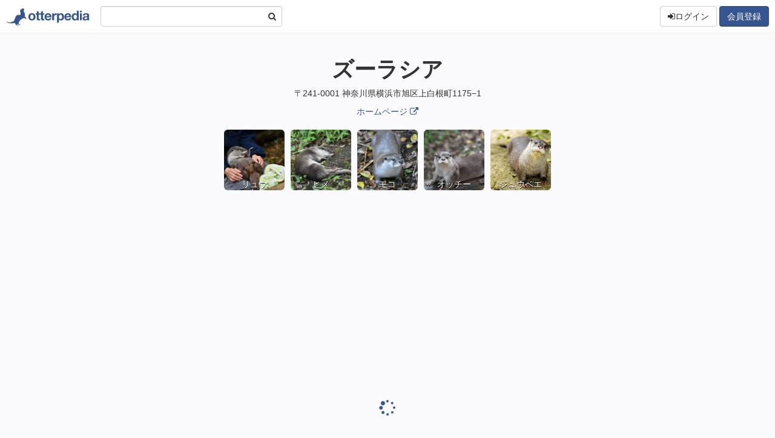

--- FILE ---
content_type: text/plain
request_url: https://www.google-analytics.com/j/collect?v=1&_v=j102&a=63220438&t=pageview&_s=1&dl=https%3A%2F%2Fotterpedia.org%2Fparks%2F33&ul=en-us%40posix&dt=%E3%82%BA%E3%83%BC%E3%83%A9%E3%82%B7%E3%82%A2%E3%81%AE%E3%82%AB%E3%83%AF%E3%82%A6%E3%82%BD%E3%80%81%E3%83%A9%E3%83%83%E3%82%B3%20%7C%20Otterpedia&sr=1280x720&vp=1280x720&_u=KGBAAEIhAAAAACAAI~&jid=2095910391&gjid=1534938440&cid=1675556366.1768986572&tid=UA-9419558-2&_gid=186430517.1768986572&_r=1&_slc=1&z=1016843100
body_size: -450
content:
2,cG-CK4DLQBLP0